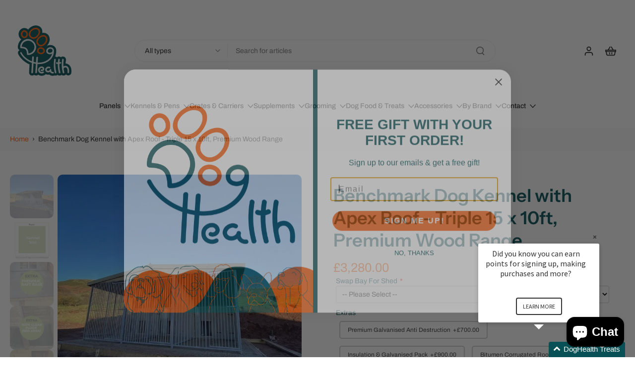

--- FILE ---
content_type: text/html; charset=utf-8
request_url: https://www.doghealth.co.uk/variants/45460536721623/?section_id=pickup-availability
body_size: -183
content:
<div id="shopify-section-pickup-availability" class="shopify-section"><div class="x-container-pickup-availability" x-data="{show: false}" x-show="$store.xStoreSelector?.canShowProductPage('8649691824343', [682067525977, 680862384473, 680849375577, 436566622423, 441862553815, 171214897229, 436446462167])"></div>
</div>

--- FILE ---
content_type: text/html;charset=UTF-8
request_url: https://node1.itoris.com/dpo/storefront/include.js?controller=GetOptionConfig&shop=doghealth.myshopify.com
body_size: 3951
content:
<div id="itoris_dynamicproductoptions_add_to_cart_configure" style="display: none;">
    <button type="button" class="button btn">
        <span><span>Configure</span></span>
    </button>
</div>
<div id="itoris_dynamicproductoptions_popup_mask" style="display: none;"></div>
<div id="itoris_dynamicproductoptions_popup" style="display: none;">
    <div id="itoris_dynamicproductoptions_popup_close_icon"></div>
    <h2 class="popup-title">Configure Product</h2>
    <div class="product-options-bottom">
        <button id="itoris_dynamicproductoptions_popup_button_cancel" type="button" class="button"><span><span>Cancel</span></span></button>
        <div class="add-to-box">
            <span id="itoris_dynamicproductoptions_popup_price"></span>
            <button id="itoris_dynamicproductoptions_popup_button_apply" type="button" class="button"><span><span>Apply</span></span></button>
            <span class="or">OR</span>
            <div class="add-to-cart">
                <label for="qty">Qty:</label>
                <input type="text" name="qty" id="itoris_dynamicoptions_qty" maxlength="12" value="" title="Qty" class="input-text qty" />
                                <button type="button" title="Add to Cart" id="itoris_dynamicoptions_add_to_cart" class="button btn-cart"><span><span>Add to Cart</span></span></button>
            </div>
        </div>
    </div>
</div>
<div id="itoris_dynamicproductoptions_configuration" style="display: none;">
    <ul></ul>
    <button id="itoris_dynamicproductoptions_button_edit" type="button" class="button"><span><span>Edit</span></span></button>
</div>
<div id="itoris_dynamicproductoptions">
                                                                        <div id="fieldset-section-1" class="fieldset fieldset-section-1">
                            <table class="form-list option-fields-cols-3">
                                            <tr class="fields">
                                                                                                                                                                                                                                                                                    <td>
                                            <div id="dynamic_option_id_1001" class="field">
                                                                                                    <label class="required">Swap Bay For Shed</label>                                                                                                <div class="control">
    <select name="options[1001]" id="select_1001" class=" product-custom-option admin__control-select" validation="{&quot;required&quot;:true}" title="">
        <option value="" >-- Please Select --</option>        <option value="10001" price="0.00">No </option><option value="10002" product-sku="Addon:Swap-Bay-For-Shed" price="150.00">Swap Bay For Shed +&pound;150.00</option>    </select>
</div>
                                            </div>
                                        </td>
                                                                                                                                                                                                                                                                                                                                                                                                                                                                                                                                        <td><div class="field empty" style="height: 1px;"></div></td>
                                                                                                                                                                                                                                                                                                                                                                                                                                                                                                                                <td><div class="field empty" style="height: 1px;"></div></td>
                                                    </tr>
                                            <tr class="fields">
                                                                                                                                                                                                                                                                                                                                                                                                                                                                                                        <td>
                                            <div id="dynamic_option_id_1002" class="field">
                                                                                                    <label >Extras</label>                                                                                                <div class="control">
    <div class="options-list" id="options-1002-list" >
            <div class="field choice admin__field admin__field-option">
            <input type="checkbox" class="checkbox admin__control-checkbox  product-custom-option" name="options[1002][]" id="options_1002_2" value="10003"  price="700.00"  product-sku="Addon:Galvanised-Anti-Destruction-triple" />
            <label class="label admin__field-label" for="options_1002_2"><span>Premium Galvanised Anti Destruction</span><span class="price-notice" data-amount="700.00">+&pound;700.00</span></label>
        </div>
            <div class="field choice admin__field admin__field-option">
            <input type="checkbox" class="checkbox admin__control-checkbox  product-custom-option" name="options[1002][]" id="options_1002_3" value="10004"  price="900.00"  product-sku="Addon:Insulation-Galvanised-Pack-triple" />
            <label class="label admin__field-label" for="options_1002_3"><span>Insulation &amp; Galvanised Pack</span><span class="price-notice" data-amount="900.00">+&pound;900.00</span></label>
        </div>
            <div class="field choice admin__field admin__field-option">
            <input type="checkbox" class="checkbox admin__control-checkbox  product-custom-option" name="options[1002][]" id="options_1002_4" value="10005"  price="450.00"  product-sku="Addon:Bitumen-Corrugated-Roofing-triple" />
            <label class="label admin__field-label" for="options_1002_4"><span>Bitumen Corrugated Roofing</span><span class="price-notice" data-amount="450.00">+&pound;450.00</span></label>
        </div>
            <div class="field choice admin__field admin__field-option">
            <input type="checkbox" class="checkbox admin__control-checkbox  product-custom-option" name="options[1002][]" id="options_1002_5" value="10006"  price="550.00"  product-sku="Addon:Phenolic-Raft-Base-triple" />
            <label class="label admin__field-label" for="options_1002_5"><span>Phenolic Raft Base</span><span class="price-notice" data-amount="550.00">+&pound;550.00</span></label>
        </div>
            <div class="field choice admin__field admin__field-option">
            <input type="checkbox" class="checkbox admin__control-checkbox  product-custom-option" name="options[1002][]" id="options_1002_6" value="10007"  price="60.00"  product-sku="Addon:Anti-Chew-triple" />
            <label class="label admin__field-label" for="options_1002_6"><span>Anti Chew</span><span class="price-notice" data-amount="60.00">+&pound;60.00</span></label>
        </div>
            <div class="field choice admin__field admin__field-option">
            <input type="checkbox" class="checkbox admin__control-checkbox  product-custom-option" name="options[1002][]" id="options_1002_7" value="10008"  price="60.00"  product-sku="Addon:Draft-Excluders-triple" />
            <label class="label admin__field-label" for="options_1002_7"><span>Draft Excluders</span><span class="price-notice" data-amount="60.00">+&pound;60.00</span></label>
        </div>
            <div class="field choice admin__field admin__field-option">
            <input type="checkbox" class="checkbox admin__control-checkbox  product-custom-option" name="options[1002][]" id="options_1002_8" value="10009"  price="150.00"  product-sku="Addon:Wipe-Clean-Floor-triple" />
            <label class="label admin__field-label" for="options_1002_8"><span>Wipe Clean Floor (Bed Area)</span><span class="price-notice" data-amount="150.00">+&pound;150.00</span></label>
        </div>
            <div class="field choice admin__field admin__field-option">
            <input type="checkbox" class="checkbox admin__control-checkbox  product-custom-option" name="options[1002][]" id="options_1002_9" value="10010"  price="90.00"  product-sku="Addon:Single-Dog-Bowls-triple" />
            <label class="label admin__field-label" for="options_1002_9"><span>Single Dog Bowls</span><span class="price-notice" data-amount="90.00">+&pound;90.00</span></label>
        </div>
            <div class="field choice admin__field admin__field-option">
            <input type="checkbox" class="checkbox admin__control-checkbox  product-custom-option" name="options[1002][]" id="options_1002_10" value="10011"  price="120.00"  product-sku="Addon:Double-Dog-Bowls-triple" />
            <label class="label admin__field-label" for="options_1002_10"><span>Double Dog Bowls</span><span class="price-notice" data-amount="120.00">+&pound;120.00</span></label>
        </div>
            <div class="field choice admin__field admin__field-option">
            <input type="checkbox" class="checkbox admin__control-checkbox  product-custom-option" name="options[1002][]" id="options_1002_11" value="10012"  price="255.00"  product-sku="Addon:Sliding-Hatches -triple" />
            <label class="label admin__field-label" for="options_1002_11"><span>Sliding Hatches</span><span class="price-notice" data-amount="255.00">+&pound;255.00</span></label>
        </div>
            <div class="field choice admin__field admin__field-option">
            <input type="checkbox" class="checkbox admin__control-checkbox  product-custom-option" name="options[1002][]" id="options_1002_12" value="10013"  price="450.00"  product-sku="Addon:Convert-Kennel-to-Cattery-triple" />
            <label class="label admin__field-label" for="options_1002_12"><span>Convert Kennel to Cattery</span><span class="price-notice" data-amount="450.00">+&pound;450.00</span></label>
        </div>
        </div>
</div>
                                            </div>
                                        </td>
                                                                                                                                                                                                                                                                                                                                                                                                                                                                                                                                        <td><div class="field empty" style="height: 1px;"></div></td>
                                                                                                                                                                                                                                                                                                                                                                                                                                                                                                                                <td><div class="field empty" style="height: 1px;"></div></td>
                                                    </tr>
                                            <tr class="fields">
                                                                                                                                                                                                                                                                                                                                                                                                                                                                                                                                <td><div class="field empty" style="height: 1px;"></div></td>
                                                                                                                                                                                                                                                                                                                                                                                                                                                                                                                                <td><div class="field empty" style="height: 1px;"></div></td>
                                                                                                                                                                                                                                                                                                                                                                                                                                                                                                                                <td><div class="field empty" style="height: 1px;"></div></td>
                                                    </tr>
                                    </table>
                    </div>
    </div>
<script type="text/javascript">
    jQuery('body').addClass('has_dpo_options');
    jQuery('.dpo-container').prepend(jQuery('.dpo-not-allowed'));
    window.dpoObserver.loadCSS('https://node1.itoris.com/dpo/storefront/assets/css/main.css');
    window.dpoObserver.loadJS(['https://node1.itoris.com/dpo/storefront/assets/js/options.js?v=39'], function(){
		delete window.PriceFormula;
        window.opConfig8649691824343 = [];
        window.dpoOptions = jQuery.extend({}, window.DynamicProductOptions);
        if (window.dpoObserver.skipVariantCreation) window.dpoOptions.skipVariantCreation = true;
        if (window.dpo_before_initialize) window.dpo_before_initialize(window.dpoOptions);
        window.dpoOptions.initialize({"form_style":"table_sections","appearance":"on_product_view","absolute_pricing":"0","absolute_sku":"0","absolute_weight":"0","product_id":8649691824343,"is_configured":false,"is_grouped":0,"option_errors":[],"error_message":"","product_type":"simple","configure_product_message":"Please configure the product","out_of_stock_message":"out of stock","section_conditions":[{"order":1,"visibility":"visible","visibility_action":"hidden","visibility_condition":"{\"type\":\"all\",\"value\":1,\"conditions\":[]}"}],"options_qty":[],"extra_js":""}, [{"order":1,"removable":true,"option_id":1001,"id":1001,"is_require":"1","hide_on_focus":1,"section_order":1,"type":"drop_down","internal_id":3,"visibility_action":"hidden","visibility":"visible","customer_group":"","items":[{"order":1,"price_type":"fixed","is_selected":0,"is_disabled":0,"visibility_action":"hidden","visibility":"visible","customer_group":"","sort_order":1,"title":"No","price":0,"option_type_id":10001,"option_id":1001},{"order":2,"price_type":"fixed","is_selected":0,"is_disabled":0,"visibility_action":"hidden","visibility":"visible","customer_group":"","sort_order":2,"title":"Swap Bay For Shed","price":150,"sku":"8650746560727:45463274717399","sku_is_product_id":1,"sku_is_product_id_linked":1,"image_src":"","separate_cart_item":1,"hide_sku":0,"qty_multiplier":"","compare_at_price":"","order_tags":"","gallery_images":[],"option_type_id":10002,"option_id":1001,"product_sku":"Addon:Swap-Bay-For-Shed","product_url":"\/products\/swap-bay-for-shed?variant=45463274717399","is_salable":1,"stock_actual":0,"weight":0,"product_images":[]}],"default_select_title":"-- Please Select --","title":"Swap Bay For Shed","sort_order":1,"itoris_option_id":0,"price":0},{"order":4,"removable":true,"option_id":1002,"id":1002,"is_require":0,"hide_on_focus":1,"section_order":1,"type":"checkbox","internal_id":2,"visibility_action":"hidden","visibility":"visible","customer_group":"","items":[{"order":1,"price_type":"fixed","is_selected":0,"is_disabled":0,"visibility_action":"hidden","visibility":"visible","customer_group":"","sort_order":1,"sku":"8650755539159:45463299457239","sku_is_product_id":1,"sku_is_product_id_linked":1,"title":"Premium Galvanised Anti Destruction","price":700,"image_src":"","swatch":1,"separate_cart_item":1,"hide_sku":0,"qty_multiplier":"","compare_at_price":"","order_tags":"","gallery_images":[],"option_type_id":10003,"option_id":1002,"title_override":1,"use_qty":0,"product_sku":"Addon:Galvanised-Anti-Destruction-triple","product_url":"\/products\/premium-galvanised-anti-destruction-triple?variant=45463299457239","is_salable":1,"stock_actual":0,"weight":0,"product_images":[]},{"order":2,"price_type":"fixed","is_selected":0,"is_disabled":0,"visibility_action":"hidden","visibility":"visible","customer_group":"","sort_order":2,"sku":"8650755670231:45463299621079","sku_is_product_id":1,"sku_is_product_id_linked":1,"title":"Insulation & Galvanised Pack","price":900,"image_src":"","swatch":1,"separate_cart_item":1,"hide_sku":0,"qty_multiplier":"","compare_at_price":"","order_tags":"","gallery_images":[],"option_type_id":10004,"option_id":1002,"title_override":1,"product_sku":"Addon:Insulation-Galvanised-Pack-triple","product_url":"\/products\/insulation-galvanised-pack-triple?variant=45463299621079","is_salable":1,"stock_actual":0,"weight":0,"product_images":[]},{"order":3,"price_type":"fixed","is_selected":0,"is_disabled":0,"visibility_action":"hidden","visibility":"visible","customer_group":"","sort_order":3,"sku":"8650755768535:45463299719383","sku_is_product_id":1,"sku_is_product_id_linked":1,"title":"Bitumen Corrugated Roofing","price":450,"image_src":"","swatch":1,"separate_cart_item":1,"hide_sku":0,"qty_multiplier":"","compare_at_price":"","order_tags":"","gallery_images":[],"option_type_id":10005,"option_id":1002,"title_override":1,"product_sku":"Addon:Bitumen-Corrugated-Roofing-triple","product_url":"\/products\/bitumen-corrugated-roofing-triple?variant=45463299719383","is_salable":1,"stock_actual":0,"weight":0,"product_images":[]},{"order":4,"price_type":"fixed","is_selected":0,"is_disabled":0,"visibility_action":"hidden","visibility":"visible","customer_group":"","sort_order":4,"sku":"8650756915415:45463301193943","sku_is_product_id":1,"sku_is_product_id_linked":1,"title":"Phenolic Raft Base","price":550,"image_src":"","swatch":1,"separate_cart_item":1,"hide_sku":0,"qty_multiplier":"","compare_at_price":"","order_tags":"","gallery_images":[],"option_type_id":10006,"option_id":1002,"title_override":1,"product_sku":"Addon:Phenolic-Raft-Base-triple","product_url":"\/products\/phenolic-raft-base-triple?variant=45463301193943","is_salable":1,"stock_actual":0,"weight":0,"product_images":[]},{"order":5,"price_type":"fixed","is_selected":0,"is_disabled":0,"visibility_action":"hidden","visibility":"visible","customer_group":"","sort_order":5,"sku":"8650757243095:45463301980375","sku_is_product_id":1,"sku_is_product_id_linked":1,"title":"Anti Chew","price":60,"image_src":"","swatch":1,"separate_cart_item":1,"hide_sku":0,"qty_multiplier":"","compare_at_price":"","order_tags":"","gallery_images":[],"option_type_id":10007,"option_id":1002,"title_override":1,"product_sku":"Addon:Anti-Chew-triple","product_url":"\/products\/anti-chew-1?variant=45463301980375","is_salable":1,"stock_actual":0,"weight":0,"product_images":[]},{"order":6,"price_type":"fixed","is_selected":0,"is_disabled":0,"visibility_action":"hidden","visibility":"visible","customer_group":"","sort_order":6,"sku":"8650757472471:45463302406359","sku_is_product_id":1,"sku_is_product_id_linked":1,"title":"Draft Excluders","price":60,"image_src":"","swatch":1,"separate_cart_item":1,"hide_sku":0,"qty_multiplier":"","compare_at_price":"","order_tags":"","gallery_images":[],"option_type_id":10008,"option_id":1002,"title_override":1,"product_sku":"Addon:Draft-Excluders-triple","product_url":"\/products\/draft-excluders-triple?variant=45463302406359","is_salable":1,"stock_actual":0,"weight":0,"product_images":[]},{"order":7,"price_type":"fixed","is_selected":0,"is_disabled":0,"visibility_action":"hidden","visibility":"visible","customer_group":"","sort_order":7,"sku":"8650757636311:45463302570199","sku_is_product_id":1,"sku_is_product_id_linked":1,"title":"Wipe Clean Floor (Bed Area)","price":150,"image_src":"","swatch":1,"separate_cart_item":1,"hide_sku":0,"qty_multiplier":"","compare_at_price":"","order_tags":"","gallery_images":[],"option_type_id":10009,"option_id":1002,"title_override":1,"product_sku":"Addon:Wipe-Clean-Floor-triple","product_url":"\/products\/wipe-clean-floor-bed-area-triple?variant=45463302570199","is_salable":1,"stock_actual":0,"weight":0,"product_images":[]},{"order":8,"price_type":"fixed","is_selected":0,"is_disabled":0,"visibility_action":"hidden","visibility":"visible","customer_group":"","sort_order":8,"sku":"8650757767383:45463302734039","sku_is_product_id":1,"sku_is_product_id_linked":1,"title":"Single Dog Bowls","price":90,"image_src":"","swatch":1,"separate_cart_item":1,"hide_sku":0,"qty_multiplier":"","compare_at_price":"","order_tags":"","gallery_images":[],"option_type_id":10010,"option_id":1002,"title_override":1,"product_sku":"Addon:Single-Dog-Bowls-triple","product_url":"\/products\/single-dog-bowls-triple?variant=45463302734039","is_salable":1,"stock_actual":0,"weight":0,"product_images":[]},{"order":9,"price_type":"fixed","is_selected":0,"is_disabled":0,"visibility_action":"hidden","visibility":"visible","customer_group":"","sort_order":9,"sku":"8650757865687:45463303061719","sku_is_product_id":1,"sku_is_product_id_linked":1,"title":"Double Dog Bowls","price":120,"image_src":"","swatch":1,"separate_cart_item":1,"hide_sku":0,"qty_multiplier":"","compare_at_price":"","order_tags":"","gallery_images":[],"option_type_id":10011,"option_id":1002,"title_override":1,"product_sku":"Addon:Double-Dog-Bowls-triple","product_url":"\/products\/double-dog-bowls-triple?variant=45463303061719","is_salable":1,"stock_actual":0,"weight":0,"product_images":[]},{"order":10,"price_type":"fixed","is_selected":0,"is_disabled":0,"visibility_action":"hidden","visibility":"visible","customer_group":"","sort_order":10,"sku":"8650758193367:45463304241367","sku_is_product_id":1,"sku_is_product_id_linked":1,"title":"Sliding Hatches","price":255,"image_src":"","swatch":1,"separate_cart_item":1,"hide_sku":0,"qty_multiplier":"","compare_at_price":"","order_tags":"","gallery_images":[],"option_type_id":10012,"option_id":1002,"title_override":1,"product_sku":"Addon:Sliding-Hatches -triple","product_url":"\/products\/sliding-hatches-1?variant=45463304241367","is_salable":1,"stock_actual":0,"weight":0,"product_images":[]},{"order":11,"price_type":"fixed","is_selected":0,"is_disabled":0,"visibility_action":"hidden","visibility":"visible","customer_group":"","sort_order":11,"sku":"8650758357207:45463304405207","sku_is_product_id":1,"sku_is_product_id_linked":1,"title":"Convert Kennel to Cattery","price":450,"image_src":"","swatch":1,"separate_cart_item":1,"hide_sku":0,"qty_multiplier":"","compare_at_price":"","order_tags":"","gallery_images":[],"option_type_id":10013,"option_id":1002,"title_override":1,"product_sku":"Addon:Convert-Kennel-to-Cattery-triple","product_url":"\/products\/convert-kennel-to-cattery-triple?variant=45463304405207","is_salable":1,"stock_actual":0,"weight":0,"product_images":[]}],"title":"Extras","sort_order":4,"itoris_option_id":0,"price":0}], 0, [], {"Qty":"Qty","Buy %1 for %2 each":"Buy %1 for %2 each","Search...":"Search...","Stock availability: %1":"Stock availability: %1","Maximum allowed: %1":"Maximum allowed: %1","Minimum allowed: %1":"Minimum allowed: %1","Sorry, nothing found...":"Sorry, nothing found..."}, {taxRate: 1, priceAlreadyIncludesTax: 0, displayPriceMode: 0});
        jQuery('.dpo-container').css({display:'block'});
                window.dpoValidation.rules = jQuery.extend(window.dpoValidation.rules, {
            required: function(field){
                if (field[0].config && field[0].config.type == 'file' && field.closest('.control').find('.hidden_file_path')[0]) return false;
                if (field[0].config && field[0].config.items && field[0].config.items.length && ['drop_down','radio','checkbox','multiple'].indexOf(field[0].config.type) > -1) {
                    return !field.find('input:checked:not([value=""]), option:selected:not([value=""])')[0] ? 'This field is required' : false;
                }
                return !field.val() ? 'This field is required' : false;
            },
            allowed_extensions: function(field, ext){
                if (!field[0].value) return false; var isValidExt = false;
                ext.split(',').each(function(e){ e = '.'+jQuery.trim(e).toLowerCase(); if (field[0].value.toLowerCase().substr(-(e.length)) == e) isValidExt = true; });
                return !isValidExt ? ('Incorrect file format. Allowed file extensions: %1').replace('%1', ext) : false; 
            },
            email: function(field){
              var re = /^(([^<>()[\]\\.,;:\s@\"]+(\.[^<>()[\]\\.,;:\s@\"]+)*)|(\".+\"))@((\[[0-9]{1,3}\.[0-9]{1,3}\.[0-9]{1,3}\.[0-9]{1,3}\])|(([a-zA-Z\-0-9]+\.)+[a-zA-Z]{2,}))$/;
              return field.val() && !re.test(field.val()) ? 'Incorrect email address' : false;
            },
            number: function(field){
              return field.val() && (!Number.isInteger(field.val()-0) || !Number.isInteger(parseFloat(field.val()))) ? 'Incorrect integer number' : false;
            },
            max: function(field, max){
               if (field[0].config && field[0].config.items && field[0].config.items.length && ['drop_down','radio','checkbox','multiple'].indexOf(field[0].config.type) > -1) {
                 return field.find('input:checked:not([value=""]), option:selected:not([value=""])').length > max ? 'Maximum allowed: %1'.replace('%1', max) : false;
               }
               return field.val() && field.val()-0 > max ? 'Maximum allowed: %1'.replace('%1', max) : false;
            },
            min: function(field, min){
               if (field[0].config && field[0].config.items && field[0].config.items.length && ['drop_down','radio','checkbox','multiple'].indexOf(field[0].config.type) > -1) {
                  return field.find('input:checked:not([value=""]), option:selected:not([value=""])').length < min ? 'Minimum allowed: %1'.replace('%1', min) : false;
               }
               return field.val() && field.val()-0 < min ? 'Minimum allowed: %1'.replace('%1', min) : false;
            },
            float: function(field){
              return field.val() && (parseFloat(field.val()) != field.val()-0 || isNaN(field.val()-0)) ? 'Incorrect float number' : false;
            }
        });
        jQuery(window).trigger('dpo_loading_finished');
    });
</script>
<script type="text/javascript">
    window.dpoObserver.availableVariants = ["0"];
    window.dpoObserver.defaultMoneyFormat = '&pound;{{amount}}';
</script>

--- FILE ---
content_type: application/javascript
request_url: https://ecommplugins-trustboxsettings.trustpilot.com/doghealth.myshopify.com.js?settings=1658501231720&shop=doghealth.myshopify.com
body_size: 229
content:
const trustpilot_trustbox_settings = {"trustboxes":[],"activeTrustbox":0,"pageUrls":{"landing":"https://doghealth.myshopify.com","category":"https://doghealth.myshopify.com/collections/best-sellers","product":"https://doghealth.myshopify.com/products/grooming-table-trolley-with-harness-arm"}};
dispatchEvent(new CustomEvent('trustpilotTrustboxSettingsLoaded'));

--- FILE ---
content_type: image/svg+xml
request_url: https://www.doghealth.co.uk/cdn/shop/files/Dog_Health_Logo-21.svg?v=1760434238&width=150
body_size: 3341
content:
<svg viewBox="0 0 1080 1080" xmlns="http://www.w3.org/2000/svg" data-name="Layer 1" id="Layer_1">
  <defs>
    <style>
      .cls-1 {
        fill: #075056;
      }

      .cls-2 {
        fill: #e3edef;
      }

      .cls-3 {
        fill: #ff5c06;
      }
    </style>
  </defs>
  <path d="M955.17,882.86c-.54,6.58-2.45,12.83-5.68,18.59-2.76,4.91-6.34,9.21-10.67,12.82-8.73,7.62-19.82,11.79-31.4,11.79-1.7,0-3.11-.1-4.15-.19h-.05s-.05,0-.05,0c-6.5-.58-12.71-2.45-18.45-5.56-4.94-2.68-9.32-6.17-13.04-10.38-9.15,11.55-23.48,18.43-38.51,18.43-9.95,0-19.42-2.97-27.38-8.59-.93-.66-1.83-1.35-2.7-2.06-8.59,6.79-19.45,10.66-30.71,10.66-9.95,0-19.42-2.97-27.38-8.59-1.3-.92-2.55-1.9-3.75-2.95-8.75,7.34-20.06,11.54-31.8,11.54-5.57,0-10.98-.93-16.06-2.73-4.24,2.18-8.81,3.72-13.66,4.57-4.79.84-9.66,1.27-14.49,1.27-6.78,0-13.55-.84-20.11-2.5-6.54-1.65-12.9-4.13-18.92-7.35-4.79-2.57-9.31-5.59-13.51-9.04-6.33,1.35-12.78,2.04-19.22,2.04s-12.56-.66-18.6-1.97c-6.82-1.47-13.29-3.74-19.35-6.77-.2.27-.39.53-.59.8-3.79,5-8.48,9.14-13.92,12.32-13.97,8.15-30.13,12.46-46.73,12.46h-.02c-11.24,0-22.26-1.94-32.74-5.77-7.74-2.83-14.94-6.6-21.5-11.24-.74.68-1.5,1.34-2.29,1.98-8.68,7-19.7,10.86-31.04,10.86-6.14,0-12.1-1.11-17.73-3.29-4.42-1.72-8.57-4.1-12.24-7.03-.16.13-.32.27-.48.4-8.68,7.09-19.75,10.99-31.16,10.99-6.12,0-12.08-1.1-17.7-3.28-6.55-2.53-12.28-6.36-17.02-11.38-8.76-9.25-13.17-21.6-12.45-34.75,1.47-26.58,2.95-53.16,4.42-79.74l2.48-44.76c-12.22-5.26-24.18-11.16-35.75-17.63-19.57-10.96-38.11-23.6-55.1-37.59-17.41-14.35-33.29-30.18-47.18-47.06-14.42-17.52-26.81-36.31-36.83-55.84-7.52-14.65-6.93-31.7,1.57-45.61,4.66-7.63,11.32-13.7,19.04-17.69-3.19-1.63-6.23-3.64-9.11-6.03-1.35-1.1-2.64-2.27-3.85-3.5-4.85-4.89-8.51-10.64-10.87-17.08-1.94-5.29-2.94-10.93-2.99-16.79-.46-13.31.86-26.74,3.93-39.91,2.98-12.8,7.61-25.32,13.74-37.2,7.77-15.25,17.77-29,29.72-40.87.27-.28.56-.56.86-.87,1.58-1.59,3.2-3.15,4.86-4.67-4.37-3.05-8.51-6.52-12.34-10.35-11.42-11.42-20.08-25.92-25.04-41.93-5.12-16.51-6.05-33.92-2.69-50.34,2.78-13.6,8.68-26.78,17.05-38.13,8.52-11.55,19.47-21.01,31.66-27.36l.1-.05.1-.05c11.46-5.88,23.57-9.03,36.01-9.35.87-.03,1.75-.04,2.61-.04,11.51,0,22.92,2.42,33.93,7.19h.02s.02.02.02.02c9.41,4.09,18.02,9.89,25.65,17.26.07-.1.15-.2.22-.3,9.06-12.15,19.93-23.11,32.3-32.56,26.62-20.35,57.46-31.55,86.85-31.55,12.45,0,24.54,2,35.91,5.94,12.16,4.21,23.45,10.63,33.55,19.05l.55.46.54.48c16.71,15.14,27,35.32,29.74,58.34,1.18,9.91.96,20.29-.67,30.87-.05.3-.1.59-.14.89,6.42-1.03,12.78-1.55,19.03-1.55,13.34,0,25.99,2.38,37.6,7.07,12.83,5.19,24.09,13.06,33.47,23.42l.48.54.46.56c7.81,9.35,13.9,19.75,18.1,30.9,3.96,10.52,6.24,21.69,6.78,33.23.49,10.56-.49,21.43-2.9,32.3-2.23,10.03-5.68,20.08-10.26,29.87-5.59,11.93-12.75,23.33-21.31,33.88-4.78,5.89-9.92,11.42-15.36,16.54,8.5-6.04,18-10.71,28.07-13.87,10.08-3.16,20.74-4.81,31.57-4.81,11.86,0,23.34,1.97,34.1,5.84,11.84,4.27,22.26,10.64,30.94,18.93,4.57,4.36,8.64,9.17,12.1,14.3,3.51,5.2,6.41,10.76,8.64,16.55,2.59,6.66,4.29,13.82,5.07,21.31.23,2.22.38,4.63.45,7.58.66,16.26-.39,32.53-3.12,48.37-2.75,15.98-7.22,31.63-13.28,46.51-.06.13-.11.26-.17.4,5.64.51,11.25,2,16.44,4.39,4.07,1.87,7.88,4.3,11.29,7.16.75-.68,1.53-1.35,2.34-1.98,4.27-3.37,9.09-5.93,14.33-7.59,2.28-.72,4.62-1.27,6.99-1.63,2.38-.36,4.79-.55,7.22-.55,7.06,0,14.24,1.59,20.75,4.58,3.63,1.67,7.06,3.79,10.19,6.26.43-.37.86-.73,1.31-1.08,4.28-3.37,9.1-5.93,14.33-7.59,2.28-.72,4.62-1.27,6.99-1.63,2.38-.36,4.79-.55,7.22-.55h0c7.06,0,14.24,1.59,20.75,4.58,6.66,3.07,12.64,7.62,17.3,13.16,4.44,5.29,7.63,11.31,9.48,17.91,1.96,6.99,2.3,14.23,1.03,21.52-2.97,16.98-4.84,34.21-5.6,51.53,5.76.16,11.49.91,17.05,2.22,6.36,1.5,12.56,3.76,18.43,6.72,11.51,5.79,21.68,14.13,30.24,24.8,8.22,10.23,14.47,22.07,18.58,35.19,3.35,10.69,5.33,22.18,6.05,35.11.42,6.92.79,18.35-.83,37.86Z" class="cls-1"></path>
  <g>
    <path d="M623.77,685.49c41.73-37.76,62.97-91.36,60.63-147.18-.04-1.89-.12-3.6-.27-5-.44-4.2-1.35-8.3-2.87-12.21-2.56-6.66-6.67-12.77-12.16-18.02-20.53-19.6-58.21-19.99-82.24-.92-12.44,9.85-20.33,24.47-21.73,40.11-1.26,13.97,2.83,27.12,11.53,36.97,5.22,5.92,11.89,10.47,19.41,13.53,18.88,7.7,42.8,6.02,61.06-5.92-23.38,92.55-124.45,144.9-220.77,140.14-1.98-.1-3.97-.25-5.95-.39,1.78-26.14,3.56-52.28,5.34-78.43,1.09-16.01-23.83-15.94-24.92,0-1.72,25.23-3.43,50.46-5.15,75.68-12.88-1.97-25.68-4.77-38.31-8.35,1.38-24.89,2.76-49.78,4.14-74.68.89-16.02-24.03-15.97-24.92,0-1.23,22.22-2.46,44.44-3.69,66.67-68.43-25.44-128.9-74.08-162.05-138.68-6.59-12.84-25.95-1.51-19.36,11.32,36.14,70.44,103.83,123.93,180.12,150.64-2.77,50.04-5.54,100.09-8.31,150.13-.89,16.02,24.03,15.97,24.92,0,2.63-47.52,5.26-95.04,7.89-142.56,12.56,3.37,25.27,6.05,38.05,7.93-3.03,44.53-6.06,89.05-9.09,133.58-1.09,16.01,23.83,15.94,24.92,0,2.97-43.64,5.94-87.28,8.91-130.91,70.12,4.81,140.32-14.08,194.88-63.44ZM645.31,567.33c-15.59,10.69-40.69,9.17-51.56-3.19-4.48-5.08-6.62-12.16-5.9-19.85.83-9.42,5.64-18.29,13.2-24.28,11.74-9.35,30.27-11.4,43.45-6.03,3.34,1.36,6.37,3.24,8.86,5.58,6.09,5.84,8.84,12.87,8.2,20.98-.8,10.07-7.16,20.58-16.24,26.78Z" class="cls-2"></path>
    <path d="M677.62,873.97c-2.86-2.35-6.52-3.28-10.31-2.61-6.92,1.22-13.68-1.23-18.54-6.73-5.32-6.02-7.23-14.3-4.98-21.6l.03-.12c.83-3.59.27-6.96-1.62-9.75-1.67-2.46-4.25-4.26-7.29-5.08-3.01-.81-6.11-.55-8.74.72-2.98,1.44-5.12,4.05-6.2,7.55l-.03.12c-1.75,7.6-8.34,14.08-17.18,16.92-4.23,1.36-8.65,1.76-12.76,1.16-4.35-.63-8.28-2.4-11.36-5.12-3.82-3.36-5.83-7.27-5.97-11.61-.12-3.9,1.29-8.03,4.08-11.96,3.7-5.2,9.36-9.45,15.55-11.66,6.59-2.36,12.99-2.09,18.02.76,3.96,2.24,8.19,2.27,11.9.07,3.99-2.35,6.65-7.01,6.61-11.58-.04-4.17-2.2-7.68-6.08-9.87-9.67-5.47-20.94-6.95-32.6-4.3-10.66,2.43-20.8,8.19-28.56,16.24-6.95,7.2-11.46,15.65-13.05,24.43-1.76,9.73.2,19.59,5.67,28.51,3.19,5.2,7.34,9.54,12.34,12.9,4.67,3.14,9.98,5.37,15.79,6.62,13.69,2.96,28.83.22,40.91-7.31,4.39,8.25,11.32,15.19,19.69,19.68,6.97,3.74,14.55,5.64,22.28,5.64,2.76,0,5.55-.24,8.33-.73,3.4-.6,6.02-2.28,7.59-4.87,1.37-2.26,1.84-5.11,1.32-8.03-.58-3.28-2.35-6.34-4.85-8.4Z" class="cls-2"></path>
    <path d="M712.6,683.33c2.74-15.68-21.27-22.42-24.03-6.62-12.12,69.4-9.15,139.39,9.44,207.38,4.22,15.45,28.27,8.89,24.03-6.62-17.37-63.52-20.78-129.23-9.44-194.13Z" class="cls-2"></path>
    <path d="M778,718.45c-2.39,1.17-4.88,2.08-7.4,2.87,1.09-12.68,2.73-25.35,4.94-38,2.74-15.68-21.27-22.42-24.03-6.62-2.73,15.62-4.65,31.26-5.84,46.91-4.81-.5-9.56-1.45-14.12-2.89-15.33-4.84-21.89,19.21-6.62,24.03,6.36,2.01,12.91,3.19,19.5,3.74-1.09,45.57,4.34,91.01,16.53,135.59,4.22,15.45,28.27,8.89,24.03-6.62-11.69-42.76-17.03-86.52-15.83-130.36,7.38-1.46,14.61-3.79,21.43-7.13,14.4-7.06,1.78-28.55-12.58-21.51Z" class="cls-2"></path>
    <path d="M506.19,787.99h0c-22.98-6.46-50.33,5.91-62.26,28.17-11.34,21.15-6.29,49.31,11.75,65.5,5.17,4.64,11.23,8.25,18,10.72,6.58,2.4,13.5,3.62,20.58,3.62h.02c10.33,0,20.32-2.64,28.86-7.63,2.8-1.64,4.8-4.27,5.63-7.41.83-3.14.38-6.41-1.26-9.22-3.38-5.78-10.83-7.74-16.63-4.37-5.68,3.32-12.84,4.76-20.14,4.04-7.3-.72-13.99-3.51-18.83-7.85-9.77-8.77-12.65-24.55-6.56-35.92,3.12-5.81,8.64-10.91,15.15-13.98,6.46-3.05,13.43-3.88,19.1-2.29,4,1.13,7.55,4.01,9.51,7.71.98,1.84,1.93,4.64.96,7.54-.89,2.68-3.43,5.18-6.79,6.68-3.67,1.65-7.69,1.84-10.74.52-6.16-2.64-13.32.21-15.97,6.35-2.65,6.15.19,13.32,6.35,15.98,9.33,4.02,20.37,3.78,30.29-.65,9.6-4.29,16.86-12,19.93-21.15,2.88-8.63,1.99-18.08-2.53-26.62-5.08-9.6-13.98-16.8-24.41-19.74Z" class="cls-2"></path>
    <path d="M920.6,847.05c-1-18.32-5.33-35.77-16.88-50.16-16.48-20.56-40.87-26.07-65.25-14.73-2.72,1.27-5.32,2.81-7.8,4.57-2.16-34.4-.35-69.02,5.65-103.41,2.74-15.68-21.27-22.42-24.03-6.62-12.12,69.4-9.15,139.39,9.44,207.38,4.22,15.45,28.27,8.89,24.03-6.62-4.07-14.87-7.34-29.87-9.86-44.94-.07-.4-.11-.81-.16-1.21h.06c-.11-.66-.19-1.31-.25-1.96-.33-5.13.61-10.31,3.09-14.81,1.43-2.6,3.27-4.86,5.42-6.77,1.47-1.21,3.06-2.29,4.84-3.12,9.73-4.49,23.79-6.79,35.49,7.79,12.74,15.9,12.67,40.38,10.69,64.46-.58,6.93,4.45,13.05,11.22,13.66.38.03.76.06,1.11.06,3.22,0,6.18-1.27,8.41-3.34,2.22-1.72,3.76-4.3,4.01-7.31.91-11,1.43-22.12.76-32.91Z" class="cls-2"></path>
    <path d="M209.65,343.39c12.52,4.2,26.27,2.88,38.7-3.74,13.93-7.36,24.39-20.34,28.66-35.72,8.28-29.65-6.74-64.36-32.86-75.71-7-3.03-14.25-4.48-21.41-4.24-7.19.17-14.22,2.04-20.87,5.46-15.13,7.88-26.77,23.64-30.36,41.16-4.48,21.92,3.32,45.34,18.07,60.09,5.76,5.76,12.57,10.17,20.07,12.71ZM193.96,275.23c2.19-10.82,9.45-20.78,18.43-25.45,7.27-3.76,14.83-3.95,22.61-.59,3.15,1.39,6.07,3.47,8.62,6.03,10.09,10.09,15.4,28.03,11.33,42.55-2.6,9.31-8.95,17.23-17.34,21.66-6.83,3.66-14.2,4.43-20.65,2.25-15.68-5.23-26.85-27.88-23.01-46.44Z" class="cls-3"></path>
    <path d="M463.45,490.37c-15.36,4.29-28.34,14.75-35.72,28.66-6.6,12.44-7.92,26.2-3.74,38.7,2.54,7.5,6.95,14.31,12.71,20.07,14.77,14.77,38.18,22.57,60.09,18.07,17.52-3.59,33.3-15.21,41.18-30.34,3.42-6.66,5.27-13.7,5.46-20.87.23-7.17-1.2-14.41-4.24-21.41-11.37-26.14-46.08-41.16-75.73-32.88ZM517.6,554.97c-4.66,9.01-14.62,16.26-25.43,18.45-18.59,3.82-41.23-7.35-46.46-23.03-2.18-6.45-1.41-13.81,2.25-20.65,4.45-8.38,12.35-14.75,21.68-17.33,14.5-4.08,32.44,1.22,42.55,11.33,2.56,2.56,4.62,5.46,6.01,8.61,3.36,7.79,3.17,15.34-.59,22.61Z" class="cls-3"></path>
    <path d="M424.39,442.45c67.51,95.9,207.09-47.42,142.23-125.13-56.73-62.6-202.03,44.19-142.23,125.13ZM543.97,329.06c5.8,3.74,10.06,9.52,12.44,16.03,22.19,60.77-65.49,144.18-111.68,86.27-43.07-52,49.1-134.5,99.24-102.29Z" class="cls-3"></path>
    <path d="M324.92,342.99c80.94,59.8,187.76-85.48,125.13-142.23-77.72-64.86-221.01,74.74-125.13,142.23ZM422.31,210.98c6.49,2.37,12.27,6.62,16.03,12.44,32.19,50.13-50.3,142.31-102.31,99.22-57.89-46.18,25.49-133.87,86.28-111.66Z" class="cls-3"></path>
    <path d="M163.97,499.61c1.67,1.41,3.56,2.46,5.77,2.88,1.69.35,3.53.34,5.22.46,34.04,1.27,55.8,6.61,69.37,20.16,13.55,13.57,18.9,35.33,20.16,69.37.13,1.7.12,3.54.46,5.22.42,2.21,1.46,4.1,2.88,5.77.34.43.7.82,1.07,1.19,2.56,2.55,5.8,3.65,9.59,3.6,21.21.84,41.9-4.27,60.27-13.76,11.79-5.99,22.66-13.83,32.01-23.27.28-.28.57-.56.85-.84,6.1-6.06,11.55-12.76,16.23-19.95,15.04-22.87,22.47-50.53,18-79.24-3.22-26.72-16.67-51.43-35.59-70.35-.61-.61-1.22-1.21-1.84-1.81-.6-.62-1.2-1.23-1.81-1.84-18.92-18.93-43.63-32.37-70.35-35.59-28.71-4.47-56.37,2.96-79.24,18-7.19,4.68-13.89,10.13-19.95,16.23-.28.28-.56.56-.84.85-9.44,9.35-17.27,20.21-23.27,32.01-9.49,18.37-14.6,39.06-13.76,60.27-.05,3.79,1.05,7.03,3.6,9.59.37.37.76.73,1.19,1.07ZM183.7,477.79c.1-1.48.24-2.94.41-4.39,7.5-67.03,83.87-107.3,141.17-77.4,4.64,2.43,9.17,5.33,13.53,8.71.4.31.8.62,1.19.93.41.33.83.67,1.24,1.01,1.01.8,2.01,1.62,2.99,2.45,2.54,2.16,5,4.42,7.36,6.78,2.36,2.36,4.62,4.82,6.78,7.35.83.98,1.65,1.98,2.45,2.99.34.41.68.82,1.01,1.24.31.4.62.79.93,1.19,3.38,4.36,6.28,8.89,8.71,13.53,29.9,57.3-10.37,133.66-77.4,141.17-1.45.17-2.92.3-4.39.41-.65.07-1.05-.02-1.31-.23,0,0-.01-.01-.02-.02-.06-.06-.1-.13-.15-.21-2.36-35.98-10.37-60.8-26.81-77.22-16.42-16.44-41.24-24.45-77.22-26.81-.08-.04-.15-.09-.21-.15,0,0-.01-.01-.02-.02-.21-.26-.3-.67-.23-1.31Z" class="cls-2"></path>
  </g>
</svg>

--- FILE ---
content_type: image/svg+xml
request_url: https://www.doghealth.co.uk/cdn/shop/files/Dog_Health_Logo-31.svg?v=1760607504&width=65
body_size: 610
content:
<svg viewBox="0 0 1080 1080" xmlns="http://www.w3.org/2000/svg" data-name="Layer 1" id="Layer_1">
  <defs>
    <style>
      .cls-1 {
        fill: #fff;
      }
    </style>
  </defs>
  <path d="M382.09,385.41c13.88-49.69-11.29-107.85-55.06-126.88-11.74-5.08-23.89-7.51-35.88-7.1-12.05.29-23.82,3.42-34.98,9.15-25.36,13.21-44.86,39.62-50.87,68.97-7.51,36.74,5.56,75.97,30.28,100.69,9.66,9.66,21.07,17.04,33.64,21.3,20.98,7.04,44.03,4.83,64.85-6.27,23.34-12.34,40.86-34.09,48.03-59.86ZM316.09,411.38c-11.45,6.14-23.79,7.42-34.6,3.77-26.28-8.76-44.99-46.72-38.56-77.83,3.68-18.13,15.83-34.82,30.89-42.66,12.18-6.3,24.84-6.62,37.89-.99,5.28,2.33,10.17,5.82,14.45,10.1,16.91,16.91,25.8,46.97,18.99,71.3-4.35,15.6-15,28.87-29.07,36.29Z" class="cls-1"></path>
  <path d="M819.38,823.79c5.72-11.16,8.83-22.96,9.14-34.98.38-12.02-2.01-24.14-7.1-35.88-19.06-43.81-77.22-68.97-126.91-55.09-25.74,7.19-47.48,24.72-59.86,48.03-11.06,20.85-13.27,43.9-6.27,64.85,4.25,12.57,11.64,23.98,21.3,33.64,24.75,24.75,63.98,37.83,100.69,30.28,29.35-6.01,55.8-25.48,69-50.84ZM742.64,837.03c-31.14,6.39-69.1-12.31-77.86-38.59-3.65-10.81-2.37-23.15,3.77-34.6,7.45-14.04,20.69-24.72,36.32-29.03,24.3-6.84,54.36,2.05,71.3,18.99,4.28,4.28,7.74,9.14,10.07,14.42,5.63,13.05,5.31,25.71-.99,37.89-7.8,15.09-24.49,27.24-42.62,30.92Z" class="cls-1"></path>
  <path d="M867.41,407.86c-95.06-104.91-338.55,74.05-238.34,209.69,113.13,160.71,347.03-79.46,238.34-209.69ZM663.15,598.94c-72.17-87.13,82.27-225.39,166.3-171.42,9.72,6.27,16.85,15.96,20.85,26.86,37.19,101.84-109.74,241.6-187.15,144.56Z" class="cls-1"></path>
  <path d="M672.07,212.53c-130.23-108.68-370.37,125.25-209.69,238.34,135.64,100.21,314.63-143.25,209.69-238.34ZM480.99,416.78c-97.01-77.38,42.72-224.34,144.59-187.12,10.87,3.96,20.56,11.09,26.86,20.85,53.94,84-84.29,238.47-171.45,166.27Z" class="cls-1"></path>
  <path d="M539.21,833.36c.48-.47.95-.94,1.42-1.41,10.23-10.15,19.35-21.39,27.2-33.43,25.2-38.32,37.65-84.67,30.16-132.78-5.4-44.78-27.93-86.18-59.64-117.89-1.02-1.02-2.05-2.03-3.09-3.03-1-1.04-2.01-2.07-3.03-3.09-31.71-31.72-73.11-54.24-117.89-59.64-48.11-7.49-94.46,4.96-132.78,30.16-12.05,7.85-23.28,16.97-33.43,27.2-.47.47-.95.94-1.41,1.42-15.82,15.66-28.95,33.88-38.99,53.64-15.91,30.78-24.47,65.45-23.06,100.99-.08,6.35,1.76,11.78,6.04,16.07.61.62,1.27,1.22,1.99,1.79,2.81,2.37,5.97,4.12,9.67,4.82,2.83.58,5.91.56,8.75.78,57.04,2.12,93.51,11.08,116.24,33.79,22.71,22.74,31.67,59.2,33.79,116.24.21,2.84.2,5.92.78,8.75.7,3.7,2.45,6.86,4.82,9.67.57.71,1.17,1.38,1.79,1.99,4.28,4.27,9.72,6.11,16.07,6.04,35.54,1.41,70.21-7.15,100.99-23.06,19.76-10.05,37.97-23.17,53.64-38.99ZM400.83,853.56c-3.96-60.29-17.38-101.89-44.92-129.4-27.51-27.54-69.12-40.97-129.4-44.92-.14-.07-.26-.15-.36-.24,0-.01-.02-.02-.03-.03-.36-.43-.5-1.11-.38-2.2.17-2.47.4-4.93.68-7.36,12.57-112.33,140.54-179.81,236.56-129.7,7.78,4.08,15.37,8.93,22.68,14.59.67.51,1.34,1.03,2,1.55.69.56,1.39,1.12,2.07,1.69,1.7,1.34,3.37,2.71,5.01,4.1,4.26,3.63,8.37,7.42,12.33,11.36,3.95,3.95,7.74,8.07,11.36,12.33,1.39,1.65,2.76,3.32,4.1,5.01.57.69,1.13,1.38,1.69,2.07.52.66,1.04,1.33,1.55,2,5.67,7.31,10.52,14.89,14.59,22.68,50.11,96.02-17.37,223.99-129.7,236.56-2.43.28-4.89.51-7.36.68-1.08.12-1.76-.03-2.2-.38-.01,0-.02-.02-.03-.03-.09-.1-.18-.22-.24-.36Z" class="cls-1"></path>
  <path d="M382.09,385.41c13.88-49.69-11.29-107.85-55.06-126.88-11.74-5.08-23.89-7.51-35.88-7.1-12.05.29-23.82,3.42-34.98,9.15-25.36,13.21-44.86,39.62-50.87,68.97-7.51,36.74,5.56,75.97,30.28,100.69,9.66,9.66,21.07,17.04,33.64,21.3,20.98,7.04,44.03,4.83,64.85-6.27,23.34-12.34,40.86-34.09,48.03-59.86ZM316.09,411.38c-11.45,6.14-23.79,7.42-34.6,3.77-26.28-8.76-44.99-46.72-38.56-77.83,3.68-18.13,15.83-34.82,30.89-42.66,12.18-6.3,24.84-6.62,37.89-.99,5.28,2.33,10.17,5.82,14.45,10.1,16.91,16.91,25.8,46.97,18.99,71.3-4.35,15.6-15,28.87-29.07,36.29Z" class="cls-1"></path>
  <path d="M819.38,823.79c5.72-11.16,8.83-22.96,9.14-34.98.38-12.02-2.01-24.14-7.1-35.88-19.06-43.81-77.22-68.97-126.91-55.09-25.74,7.19-47.48,24.72-59.86,48.03-11.06,20.85-13.27,43.9-6.27,64.85,4.25,12.57,11.64,23.98,21.3,33.64,24.75,24.75,63.98,37.83,100.69,30.28,29.35-6.01,55.8-25.48,69-50.84ZM742.64,837.03c-31.14,6.39-69.1-12.31-77.86-38.59-3.65-10.81-2.37-23.15,3.77-34.6,7.45-14.04,20.69-24.72,36.32-29.03,24.3-6.84,54.36,2.05,71.3,18.99,4.28,4.28,7.74,9.14,10.07,14.42,5.63,13.05,5.31,25.71-.99,37.89-7.8,15.09-24.49,27.24-42.62,30.92Z" class="cls-1"></path>
  <path d="M867.41,407.86c-95.06-104.91-338.55,74.05-238.34,209.69,113.13,160.71,347.03-79.46,238.34-209.69ZM663.15,598.94c-72.17-87.13,82.27-225.39,166.3-171.42,9.72,6.27,16.85,15.96,20.85,26.86,37.19,101.84-109.74,241.6-187.15,144.56Z" class="cls-1"></path>
  <path d="M672.07,212.53c-130.23-108.68-370.37,125.25-209.69,238.34,135.64,100.21,314.63-143.25,209.69-238.34ZM480.99,416.78c-97.01-77.38,42.72-224.34,144.59-187.12,10.87,3.96,20.56,11.09,26.86,20.85,53.94,84-84.29,238.47-171.45,166.27Z" class="cls-1"></path>
  <path d="M539.21,833.36c.48-.47.95-.94,1.42-1.41,10.23-10.15,19.35-21.39,27.2-33.43,25.2-38.32,37.65-84.67,30.16-132.78-5.4-44.78-27.93-86.18-59.64-117.89-1.02-1.02-2.05-2.03-3.09-3.03-1-1.04-2.01-2.07-3.03-3.09-31.71-31.72-73.11-54.24-117.89-59.64-48.11-7.49-94.46,4.96-132.78,30.16-12.05,7.85-23.28,16.97-33.43,27.2-.47.47-.95.94-1.41,1.42-15.82,15.66-28.95,33.88-38.99,53.64-15.91,30.78-24.47,65.45-23.06,100.99-.08,6.35,1.76,11.78,6.04,16.07.61.62,1.27,1.22,1.99,1.79,2.81,2.37,5.97,4.12,9.67,4.82,2.83.58,5.91.56,8.75.78,57.04,2.12,93.51,11.08,116.24,33.79,22.71,22.74,31.67,59.2,33.79,116.24.21,2.84.2,5.92.78,8.75.7,3.7,2.45,6.86,4.82,9.67.57.71,1.17,1.38,1.79,1.99,4.28,4.27,9.72,6.11,16.07,6.04,35.54,1.41,70.21-7.15,100.99-23.06,19.76-10.05,37.97-23.17,53.64-38.99ZM400.83,853.56c-3.96-60.29-17.38-101.89-44.92-129.4-27.51-27.54-69.12-40.97-129.4-44.92-.14-.07-.26-.15-.36-.24,0-.01-.02-.02-.03-.03-.36-.43-.5-1.11-.38-2.2.17-2.47.4-4.93.68-7.36,12.57-112.33,140.54-179.81,236.56-129.7,7.78,4.08,15.37,8.93,22.68,14.59.67.51,1.34,1.03,2,1.55.69.56,1.39,1.12,2.07,1.69,1.7,1.34,3.37,2.71,5.01,4.1,4.26,3.63,8.37,7.42,12.33,11.36,3.95,3.95,7.74,8.07,11.36,12.33,1.39,1.65,2.76,3.32,4.1,5.01.57.69,1.13,1.38,1.69,2.07.52.66,1.04,1.33,1.55,2,5.67,7.31,10.52,14.89,14.59,22.68,50.11,96.02-17.37,223.99-129.7,236.56-2.43.28-4.89.51-7.36.68-1.08.12-1.76-.03-2.2-.38-.01,0-.02-.02-.03-.03-.09-.1-.18-.22-.24-.36Z" class="cls-1"></path>
</svg>

--- FILE ---
content_type: text/javascript
request_url: https://www.doghealth.co.uk/cdn/shop/t/92/assets/variant-select.js?v=18480034580047884441760435454
body_size: 3813
content:
window.Eurus.loadedScript.has("variant-select.js")||(window.Eurus.loadedScript.add("variant-select.js"),requestAnimationFrame(()=>{document.addEventListener("alpine:init",()=>{Alpine.data("xVariantSelect",(element,sectionId,isProductPage,unavailableText,productUrl,cloneSectionId=element.closest(".data-id-section-card")?element.closest(".data-id-section-card").id:"")=>({loadingEls:"",currentVariant:{},cachedResults:[],handleSectionId:sectionId,mediaGallerySource:[],optionConnects:[],mediaOption:"",handleSticky:"",initfirstMedia:!1,_dispatchVariantSelected(html){window.requestAnimationFrame(()=>{setTimeout(()=>{this.loadingEls=""},100)}),document.dispatchEvent(new CustomEvent(`eurus:product-page-variant-select:updated:${sectionId}`,{detail:{html}}))},_dispatchUpdateVariant(html=""){document.dispatchEvent(new CustomEvent(`eurus:product-card-variant-select:updated:${sectionId}`,{detail:{currentVariant:this.currentVariant,html}}))},_renderDestination(html,selector){const destination=document.getElementById(selector+sectionId),source=html.getElementById(selector+sectionId);source&&destination&&(destination.innerHTML=source.innerHTML)},_goToSelectedVariantMedia(){let splideEl=document.getElementById("x-product-"+sectionId),slideVariant="",index="",activeEL="";return this.currentVariant!==void 0&&this.currentVariant.featured_media!==void 0?(slideVariant=document.getElementsByClassName(this.currentVariant.featured_media.id+"-"+sectionId),index=parseInt(slideVariant[0]?.getAttribute("index")),activeEL=document.getElementById("postion-image-"+sectionId+"-"+this.currentVariant.featured_media.id)):(slideVariant=splideEl.querySelector(".featured-image"),index=parseInt(slideVariant?.getAttribute("index")),activeEL=document.querySelector(`#stacked-${sectionId} .featured-image`)),splideEl&&(splideEl.splide&&slideVariant?splideEl.splide.go(index):document.addEventListener(`eurus:media-gallery-ready:${sectionId}`,()=>{splideEl.splide&&splideEl.splide.go(index)})),activeEL},_updateMedia(html){let mediaWithVariantSelected=document.getElementById("product-media-"+sectionId)&&document.getElementById("product-media-"+sectionId).dataset.mediaWithVariantSelected;if(!mediaWithVariantSelected){let activeEL=this._goToSelectedVariantMedia();if(!activeEL)return;if(html&&!mediaWithVariantSelected){let mediaGalleryDestination=html.getElementById(`stacked-${sectionId}`),mediaGallerySource=document.getElementById(`stacked-${sectionId}`);if(mediaGallerySource&&mediaGalleryDestination){let firstChildSource=mediaGallerySource.querySelectorAll("div[data-media-id]")[0];if(mediaGalleryDestination.querySelectorAll("div[data-media-id]")[0].dataset.mediaId!=firstChildSource.dataset.mediaId&&firstChildSource.dataset.index!=1){let sourceIndex=parseInt(firstChildSource.dataset.index),positionOld=mediaGallerySource.querySelector(`div[data-media-id]:nth-of-type(${sourceIndex+1})`);mediaGallerySource.insertBefore(firstChildSource,positionOld)}mediaGallerySource.prepend(activeEL)}}}mediaWithVariantSelected&&this.updateMultiMediaWithVariant()},_validateOption(){const mediaWithOption=document.querySelector(`#shopify-section-${sectionId} [data-media-option]`);mediaWithOption&&(this.mediaOption=mediaWithOption.dataset.mediaOption.split("_"))},updateMultiMediaWithVariant(){if(this._validateOption(),!this.currentVariant){if(this.initfirstMedia){let productMedia=document.querySelectorAll(`#ProductModal-${sectionId} [data-media-option], #shopify-section-${sectionId} [data-media-option]`);Array.from(productMedia).reverse().forEach(function(newMedia,position){newMedia.classList.add("media_active"),newMedia.classList.contains("media-slide")&&newMedia.classList.add("splide__slide")})}return}const variantInputs=this.mediaOption.map(option=>document.querySelector(`#shopify-section-${sectionId} [data-option-name="${option}"]`)).filter(el=>el!==null);if(variantInputs.length===0){let variantMedias="";this.currentVariant?.featured_media?.id?variantMedias=document.querySelectorAll(`#ProductModal-${sectionId} [data-media-option="${sectionId}-${this.currentVariant?.featured_media?.id}"], #shopify-section-${sectionId} [data-media-option="${sectionId}-${this.currentVariant?.featured_media?.id}"]`):variantMedias=document.querySelectorAll(`#ProductModal-${sectionId} [data-media-option].featured-image, #shopify-section-${sectionId} [data-media-option].featured-image`);let mediaActive=document.querySelectorAll(`#ProductModal-${sectionId} [data-media-option=""], #shopify-section-${sectionId} [data-media-option=""]`),productMedias=document.querySelectorAll(`#ProductModal-${sectionId} [data-media-option], #shopify-section-${sectionId} [data-media-option]`);const newMedias=Array.prototype.concat.call(...mediaActive,...variantMedias);this._setActiveMedia(productMedias,newMedias,variantMedias);let splideEl=document.getElementById(`x-product-${sectionId}`);splideEl.splide&&(splideEl.splide.refresh(),splideEl.splide.go(0));let splideZoomEl=document.getElementById(`media-gallery-${sectionId}`);splideZoomEl.splide&&splideZoomEl.splide.refresh()}else{let optionConnects=[];variantInputs.forEach(variantInput=>{const variantOptionIndex=variantInput&&variantInput.dataset.optionIndex,optionValue=this._handleText(this.currentVariant?.options[variantOptionIndex]);this.mediaOption.includes(variantInput.dataset.optionName)&&optionConnects.push(variantInput.dataset.optionName+"-"+optionValue),this.optionIndex=variantOptionIndex});const mediaActive=document.querySelectorAll(`#ProductModal-${sectionId} [data-media-type=""], #shopify-section-${sectionId} [data-media-type=""]`);let variantMedias=[];document.querySelectorAll(`#ProductModal-${sectionId} [data-media-type]:not([data-media-type=""]), #shopify-section-${sectionId} [data-media-type]:not([data-media-type=""])`).forEach(variantMedia=>{let data=variantMedia.getAttribute("data-media-type"),dataSet=new Set(data.split("_"));optionConnects.filter(option=>dataSet.has(option)).length===dataSet.size&&variantMedias.push(variantMedia)});let showFeatured=!1;if(variantMedias.length||(this.currentVariant?.featured_media?.id?variantMedias=document.querySelectorAll(`#ProductModal-${sectionId} [data-media-id="${sectionId}-${this.currentVariant?.featured_media?.id}"], #shopify-section-${sectionId} [data-media-id="${sectionId}-${this.currentVariant?.featured_media?.id}"]`):(variantMedias=document.querySelectorAll(`#ProductModal-${sectionId} [data-media-option].featured-image, #shopify-section-${sectionId} [data-media-option].featured-image`),showFeatured=!0)),!variantMedias.length){document.querySelectorAll(`#ProductModal-${sectionId} [data-media-type], #shopify-section-${sectionId} [data-media-type]`).forEach(function(media){media.classList.add("media_active"),media.classList.add("splide__slide")});let splideEl2=document.getElementById(`x-product-${sectionId}`);splideEl2.splide&&(splideEl2.splide.refresh(),splideEl2.splide.go(0));let splideZoomEl2=document.getElementById(`media-gallery-${sectionId}`);splideZoomEl2.splide&&splideZoomEl2.splide.refresh();return}const newMedias=Array.prototype.concat.call(...variantMedias,...mediaActive);let productMedias=document.querySelectorAll(`#shopify-section-${sectionId} [data-media-type], #ProductModal-${sectionId} [data-media-type]`);this._setActiveMedia(productMedias,newMedias),this.optionConnect!=optionConnects&&(this.optionConnect=optionConnects);let splideEl=document.getElementById(`x-product-${sectionId}`);splideEl.splide&&(splideEl.splide.refresh(),splideEl.splide.go(0));let splideZoomEl=document.getElementById(`media-gallery-${sectionId}`);splideZoomEl&&splideZoomEl.splide&&splideZoomEl.splide.refresh(),showFeatured&&this._goToFirstSlide()}},_setActiveMedia(productMedias,newMedias,activeMedia){if(productMedias.forEach(function(media){media.classList.remove("media_active"),media.classList.remove("splide__slide"),media.classList.remove("x-thumbnail")}),Array.from(newMedias).reverse().forEach(function(newMedia,position){newMedia.classList.add("media_active"),newMedia.classList.contains("media-thumbnail")&&newMedia.classList.add("x-thumbnail"),newMedia.classList.contains("media-slide")&&newMedia.classList.add("splide__slide");let parent=newMedia.parentElement;activeMedia?parent.firstChild!=newMedia&&Array.from(activeMedia).includes(newMedia)&&parent.prepend(newMedia):parent.firstChild!=newMedia&&parent.prepend(newMedia)}),activeMedia){let parent=activeMedia.parentElement;parent&&parent.prepend(activeMedia)}},_handleText(someString){if(someString)return someString.toString().replace("\u0131","i").replace("\xDF","ss").normalize("NFC").replace("-"," ").toLowerCase().trim().replace(/[^\p{L}\p{N}\s-]/gu,"").replace(/\s+/g,"-")},_goToFirstSlide(){if(this.currentVariant&&!this.currentVariant.featured_image){let splideEl=document.getElementById("x-product-"+sectionId);splideEl&&splideEl.splide&&this.currentVariant&&this.currentVariant.featured_image!=null&&splideEl.splide.go(0);let activeEL=document.querySelector(`#stacked-${sectionId} .featured-image`),stackedEL=document.getElementById("stacked-"+sectionId);stackedEL&&activeEL&&stackedEL.prepend(activeEL)}},_updateProductForms(){document.querySelectorAll(`#product-form-${sectionId}, #product-form-installment-${sectionId}, #product-form-sticky-${sectionId}`).forEach(productForm=>{const input=productForm.querySelector('input[name="id"]');input&&(input.value=this.currentVariant?.id,input.dispatchEvent(new Event("change",{bubbles:!0})))})},_renderPriceProduct(html){const destination=document.getElementById("price-"+sectionId);let source=html.getElementById("price-"+sectionId);if(this.currentVariant)destination.classList.remove("hidden");else{destination.classList.add("hidden");return}source?source&&destination&&(destination.innerHTML=source.innerHTML):(source=html.querySelector(".price"),source&&destination&&(destination.innerHTML=source.outerHTML))},_renderBuyButtons(html){document.querySelectorAll(`#product-form-${sectionId}, #product-form-installment-${sectionId}, #product-form-sticky-${sectionId}`).forEach(productForm=>{const atcSource=html.querySelector(`#${productForm.getAttribute("id")} .add_to_cart_button`),atcDestination=productForm.querySelector(".add_to_cart_button");if(!atcDestination)return;atcSource&&atcDestination&&(atcDestination.innerHTML=atcSource.innerHTML),this.currentVariant?.available?(atcDestination.dataset.available="true",html.getElementById("form-gift-card-"+sectionId)&&document.getElementById("Recipient-checkbox-"+sectionId).checked&&document.getElementById("recipient-form-"+sectionId).dataset.disabled=="true"?atcDestination.setAttribute("disabled","disabled"):atcDestination.removeAttribute("disabled")):(atcDestination.dataset.available="false",atcDestination.setAttribute("disabled","disabled")),document.querySelectorAll(`#product-form-${cloneSectionId}, #product-form-installment-${cloneSectionId}, #product-form-sticky-${cloneSectionId}`).forEach(cloneProductForm=>{if(cloneProductForm.getAttribute("id").includes(productForm.getAttribute("id"))){const atcCloneDestination=cloneProductForm.querySelector(".add_to_cart_button");if(!atcCloneDestination)return;atcSource&&atcCloneDestination&&(atcCloneDestination.innerHTML=atcSource.innerHTML),this.currentVariant?.available?(atcCloneDestination.dataset.available="true",html.getElementById("form-gift-card-"+sectionId)&&document.getElementById("Recipient-checkbox-"+sectionId).checked&&document.getElementById("recipient-form-"+sectionId).dataset.disabled=="true"?atcCloneDestination.setAttribute("disabled","disabled"):atcCloneDestination.removeAttribute("disabled")):(atcCloneDestination.dataset.available="false",atcCloneDestination.setAttribute("disabled","disabled"))}})});const paymentButtonDestination=document.getElementById("x-payment-button-"+sectionId),paymentButtonSource=html.getElementById("x-payment-button-"+sectionId);paymentButtonSource&&paymentButtonDestination&&(paymentButtonSource.classList.contains("hidden")?paymentButtonDestination.classList.add("hidden"):paymentButtonDestination.classList.remove("hidden"))},_setMessagePreOrder(html){const msg=document.querySelector(`.pre-order-${sectionId}`);if(!msg)return;msg.classList.add("hidden");const msg_pre=html.getElementById(`pre-order-${sectionId}`);msg_pre&&(msg.classList.remove("hidden"),msg.innerHTML=msg_pre.innerHTML)},_setEstimateDelivery(html){const est=document.getElementById(`x-estimate-delivery-container-${sectionId}`);if(!est)return;const est_res=html.getElementById(`x-estimate-delivery-container-${sectionId}`);est_res.classList.contains("disable-estimate")?est.classList.add("hidden"):(est.classList.remove("hidden"),est.innerHTML=est_res.innerHTML);const estimateDeliveryCart=document.querySelectorAll(`.cart-edt-${sectionId}`),estimateDeliveryCartUpdate=html.querySelectorAll(`.cart-edt-${sectionId}`);estimateDeliveryCart.length>0&&estimateDeliveryCartUpdate.length>0&&estimateDeliveryCart.forEach((item,index)=>{estimateDeliveryCartUpdate[index]!=null&&estimateDeliveryCartUpdate[index].innerHTML!=null&&(item.innerHTML=estimateDeliveryCartUpdate[index].innerHTML)})},_setMetafieldInfo(html,query){const content_arr=document.querySelectorAll(`${query}-${sectionId}`),content_res_arr=html.querySelectorAll(`${query}-${sectionId}`);content_arr.length>0&&content_res_arr.length>0&&content_arr.forEach((toc,index)=>{toc.innerHTML=content_res_arr[index].innerHTML})},_setBackInStockAlert(html){const destination=document.getElementById(`back_in_stock_alert-${sectionId}`),source=html.getElementById(`back_in_stock_alert-${sectionId}`);source&&destination&&(destination.innerHTML=source.innerHTML)},_setPickupPreOrder(html){const pickup=document.getElementById(`pickup-pre-order-${sectionId}`);if(!pickup)return;html.getElementById(`pickup-pre-order-${sectionId}`).classList.contains("disable-pickup")?pickup.classList.add("hidden"):pickup.classList.remove("hidden")},_setUnavailable(){const selectors=["price-sticky-","block-inventory-","x-badges-","pickup-","sku-","back_in_stock_alert-"];for(let selector of selectors){const element2=document.getElementById(selector+sectionId);element2&&element2.classList.add("hidden")}const msg_pre=document.querySelector(`.pre-order-${sectionId}`);msg_pre&&msg_pre.classList.add("hidden");const quantity=document.getElementById("x-quantity-"+sectionId);quantity&&quantity.classList.add("unavailable"),this._setBuyButtonUnavailable()},_setAvailable(){const selectors=["block-inventory-","x-badges-","pickup-","sku-","back_in_stock_alert-"];for(let selector of selectors){const element2=document.getElementById(selector+sectionId);element2&&element2.classList.remove("hidden")}const quantity=document.getElementById("x-quantity-"+sectionId);quantity&&quantity.classList.remove("unavailable")},_setBuyButtonUnavailable(){document.querySelectorAll(`#product-form-${sectionId},  #product-form-sticky-${sectionId}`).forEach(productForm=>{const addButton=productForm.querySelector(".add_to_cart_button");if(!addButton)return;addButton.setAttribute("disabled","disabled");const addButtonText=addButton.querySelector(".x-atc-text");addButtonText&&(addButtonText.textContent=unavailableText)})},initEventSticky(){document.addEventListener(`eurus:product-page-variant-select-sticky:updated:${sectionId}`,e=>{this.handleSticky=e.detail.variantElSticky,this.updateVariantSelector(-1,e.detail.targetUrl)})},_getCurrentVariant(html){this.currentVariant=JSON.parse(html.querySelector('script[type="application/json"][data-selected-variant]').textContent)},updateVariantSelector(inputId,target){let updateFullpage=!1,callback=()=>{};const targetUrl=target||element.dataset.url;element.dataset.url!==targetUrl?(isProductPage&&(updateFullpage=!0),callback=html=>{this._getCurrentVariant(html),this._setAvailable(),this._updateURL(targetUrl),this._handleSwapProduct(sectionId,html,updateFullpage),this._handleSwapQuickAdd(html),this._renderCardBundle(html),this._renderCardFBT(html),this._dispatchUpdateVariant(html),this._dispatchVariantSelected(html)}):callback=html=>{this._getCurrentVariant(html),this._setAvailable(),this._updateURL(targetUrl),this._updateProductForms(),this._handleUpdateProductInfo(html),this._updateOptionValues(html),this._updateMedia(html),this._handleAvailable(html),this._dispatchUpdateVariant(html),this._dispatchVariantSelected(html)},this._renderProductInfo(targetUrl,callback,updateFullpage)},_renderProductInfo(url,callback,updateFullpage){let link="",params=`option_values=${this._getSelectedOptionValues().join(",")}`;if(link=updateFullpage?`${url}?${params}`:`${url}?section_id=${this.handleSectionId}&${params}`,Alpine.store("xHelper").cancelRequest("eurus:product_info_request"),this.cachedResults[link]){const html=this.cachedResults[link];callback(html)}else{const controller=new AbortController;Alpine.store("xHelper").requestControllers.set("eurus:product_info_request",controller),fetch(link,{signal:controller.signal}).then(response=>response.text()).then(responseText=>{const html=new DOMParser().parseFromString(responseText,"text/html");callback(html),this.cachedResults[link]=html}).catch(err=>{err.name!=="AbortError"&&console.error(err)})}this.handleSticky=""},_handleUpdateProductInfo(html){this._renderCardBundle(html),this._renderCardFBT(html),this._renderPriceProduct(html);const selectors=["block-inventory-","block-available-quantity-","quantity-selector-","volume-","sku-","x-badges-","preorder-","cart-edt-"];for(let selector of selectors)this._renderDestination(html,selector);this._renderBuyButtons(html),this._setMessagePreOrder(html),this._setEstimateDelivery(html);const mtfSelectors=[".properties_re_render",".table_info_details",".block-text",".text-icon",".collapsible-content",".nutrition-bar-content",".horizontab",".featured-icon"];for(let selector of mtfSelectors)this._setMetafieldInfo(html,selector);this._setPickupPreOrder(html),this._setBackInStockAlert(html),Alpine.store("xUpdateVariantQuanity").render(html,this.handleSectionId),this._dispatchUpdateVariant(html),this._dispatchVariantSelected(html),this._updateOptionValues(html),Alpine.store("xPickupAvailable").updatePickUp(sectionId,this.currentVariant?.id)},initFirstAvailableVariant(el){this.currentVariant=JSON.parse(el.querySelector('script[type="application/json"][data-selected-variant]').textContent),document.addEventListener("eurus:cart:items-changed",()=>{this.cachedResults=[],Alpine.store("xUpdateVariantQuanity").updateQuantity(sectionId,productUrl,this.currentVariant?.id)})},_handleAvailable(html){html.querySelector(".variant-selects [data-selected-variant]")?.innerHTML=="null"&&this._setUnavailable()},_updateOptionValues(html){const variantSelects=html.querySelector(".variant-selects");variantSelects&&(element.innerHTML=variantSelects.innerHTML,Alpine.initTree(element),Array.from(element.querySelectorAll("input")).forEach(input=>{input.dataset.valueSelected==="true"&&(input.checked=!0)}))},_getVariantData(inputId){return JSON.parse(this._getVariantDataElement(inputId).textContent)},_getVariantDataElement(inputId){return element.querySelector(`script[type="application/json"][data-resource="${inputId}"]`)},_updateURL(url){isProductPage&&window.history.replaceState({},"",`${url}${this.currentVariant?.id?`?variant=${this.currentVariant?.id}`:""}`)},_getSelectedOptionValues(){return this.handleSticky==""?Array.from(element.querySelectorAll("select option[selected], fieldset input:checked")).map(e=>e.dataset.optionValueId):Array.from(this.handleSticky.querySelectorAll("select option[selected]")).map(e=>e.dataset.optionValueId)},_renderCardBundle(html){const destination=element.closest(".x-product-bundle-data"),card=html.getElementById("card-product-bundle-"+this.handleSectionId);if(card){const source=card.querySelector(".x-product-bundle-data");source&&destination&&(destination.innerHTML=source.innerHTML)}},_renderCardFBT(html){const destination=element.closest(".card-product-fbt"),source=html.querySelector(".card-product-fbt-clone .card-product-fbt");source&&destination&&(destination.innerHTML=source.innerHTML)},_handleSwapProduct(sectionId2,html,updateFullpage){if(updateFullpage){document.querySelector("head title").innerHTML=html.querySelector("head title").innerHTML;const destination=document.querySelector("main"),source=html.querySelector("main");source&&destination&&(destination.innerHTML=source.innerHTML)}else{const destination=document.querySelector(".x-product-"+sectionId2),source=html.querySelector(".x-product-"+sectionId2);source&&destination&&(destination.innerHTML=source.innerHTML)}},_handleSwapQuickAdd(html){const destination=element.closest(".choose-options-content"),source=html.querySelector(".choose-options-content");source&&destination&&(destination.innerHTML=source.innerHTML)}}))})}),requestAnimationFrame(()=>{document.addEventListener("alpine:init",()=>{Alpine.store("xPickupAvailable",{cachedResults:[],updatePickUp(id,variantId){const container=document.getElementsByClassName("pick-up-"+id)[0];if(!container)return;const link=window.Shopify.routes.root+`variants/${variantId}/?section_id=pickup-availability`;if(Alpine.store("xHelper").cancelRequest("eurus:pickup_availability_request"),this.cachedResults[link])container.innerHTML=this.cachedResults[link].innerHTML;else{const controller=new AbortController;Alpine.store("xHelper").requestControllers.set("eurus:pickup_availability_request",controller),fetch(link,{signal:controller.signal}).then(response=>response.text()).then(text=>{const pickupAvailabilityHTML=new DOMParser().parseFromString(text,"text/html").querySelector(".shopify-section");this.cachedResults[link]=pickupAvailabilityHTML,container.innerHTML=pickupAvailabilityHTML.innerHTML}).catch(e=>{console.error(e)})}}})})}),requestAnimationFrame(()=>{document.addEventListener("alpine:init",()=>{Alpine.store("xUpdateVariantQuanity",{cachedResults:[],updateQuantity(sectionId,productUrl,currentVariant){const quantity=document.getElementById("x-quantity-"+sectionId),pricingPB=document.getElementById("x-pricing-progress-bar-"+sectionId);if(!quantity&&!pricingPB)return;const url=currentVariant?`${productUrl}?variant=${currentVariant}&section_id=${sectionId}`:`${productUrl}?section_id=${sectionId}`;if(Alpine.store("xHelper").cancelRequest("eurus:variant_quantity_request"),this.cachedResults[url])this.render(this.cachedResults[url],sectionId);else{const controller=new AbortController;Alpine.store("xHelper").requestControllers.set("eurus:variant_quantity_request",controller),fetch(url,{signal:controller.signal}).then(response=>response.text()).then(responseText=>{let html=new DOMParser().parseFromString(responseText,"text/html");this.cachedResults[url]=html,this.render(html,sectionId)})}},render(html,sectionId){const destination=document.getElementById("x-quantity-"+sectionId),source=html.getElementById("x-quantity-"+sectionId);source&&destination&&(destination.innerHTML=source.innerHTML);const destinationPricingPB=document.getElementById("x-pricing-progress-bar-"+sectionId),sourcePricingPB=html.getElementById("x-pricing-progress-bar-"+sectionId);sourcePricingPB&&destinationPricingPB&&(destinationPricingPB.innerHTML=sourcePricingPB.innerHTML)}})})}));
//# sourceMappingURL=/cdn/shop/t/92/assets/variant-select.js.map?v=18480034580047884441760435454


--- FILE ---
content_type: text/javascript
request_url: https://www.doghealth.co.uk/cdn/shop/t/92/assets/flexible-area.js?v=52313293696396031421760435454
body_size: 21
content:
window.Eurus.loadedScript.has("flexible-area.js")||(window.Eurus.loadedScript.add("flexible-area.js"),requestAnimationFrame(()=>{document.addEventListener("alpine:init",()=>{Alpine.data("xFlexibleArea",()=>({initArea(el){this.adjustFlexWidths(el);let resizeTimer;window.addEventListener("resize",()=>{clearTimeout(resizeTimer),resizeTimer=setTimeout(()=>{this.adjustFlexWidths(el)},50)})},adjustFlexWidths(container){const isMobile=window.innerWidth<=767,items=Array.from(container.children).map(el=>{const itemBlock=el.querySelector(".item-block"),itemWidth=parseFloat(isMobile?itemBlock.dataset.widthMobile:itemBlock.dataset.width)||1;return{el,itemWidth}}),style=getComputedStyle(container),gap=parseFloat(style.columnGap||style.gap||0),containerWidth=container.getBoundingClientRect().width;let currentRow=[],currentTotal=0;items.forEach(({el,itemWidth})=>{currentRow.length&&currentTotal+itemWidth>100?(this.applyRowWidths(currentRow,gap,containerWidth),currentRow=[{el,itemWidth}],currentTotal=itemWidth):(currentRow.push({el,itemWidth}),currentTotal+=itemWidth)}),this.applyRowWidths(currentRow,gap,containerWidth)},applyRowWidths(row,gap,containerWidth){if(!row.length)return;const usableWidth=100-gap*(row.length-1)/containerWidth*100;row.forEach(({el,itemWidth})=>{el.style.flex=`0 0 ${usableWidth*(itemWidth/100)}%`})}}))})}));
//# sourceMappingURL=/cdn/shop/t/92/assets/flexible-area.js.map?v=52313293696396031421760435454


--- FILE ---
content_type: text/javascript
request_url: https://www.doghealth.co.uk/cdn/shop/t/92/assets/speech-search.js?v=80603510328065116571760435454
body_size: -225
content:
window.Eurus.loadedScript.has("speech-search.js")||(window.Eurus.loadedScript.add("speech-search.js"),requestAnimationFrame(()=>{document.addEventListener("alpine:init",()=>{Alpine.data("xSpeechSearch",el=>({recognition:null,isListening:!1,searchInput:null,searchBtn:null,show:!1,initSpeechSearch(){const userAgent=window.navigator.userAgent.toLowerCase();if("webkitSpeechRecognition"in window&&userAgent.indexOf("chrome")>-1&&window.chrome&&userAgent.indexOf("edg/")===-1){this.show=!0,this.recognition=new window.webkitSpeechRecognition,this.recognition.continuous=!1,this.recognition.interimResults=!0;const form=el.closest("form");this.searchInput=form.querySelector(".input-search"),this.searchBtn=form.querySelector(".btn-search"),this.bindEvents()}else this.show=!1},bindEvents(){this.recognition.addEventListener("result",evt=>{if(evt.results){const term=evt.results[0][0].transcript;this.searchInput.value=term,this.searchInput.dispatchEvent(new Event("keyup")),el.blur(),this.searchBtn.focus()}}),this.recognition.addEventListener("audiostart",()=>{this.isListening=!0,el.classList.add("search__speech-listening")}),this.recognition.addEventListener("audioend",()=>{this.isListening=!1,el.classList.remove("search__speech-listening")}),el.addEventListener("click",e=>this.toggleListen(e))},toggleListen(evt){evt.preventDefault(),this.isListening?this.recognition.stop():this.recognition.start()}}))})}));
//# sourceMappingURL=/cdn/shop/t/92/assets/speech-search.js.map?v=80603510328065116571760435454
